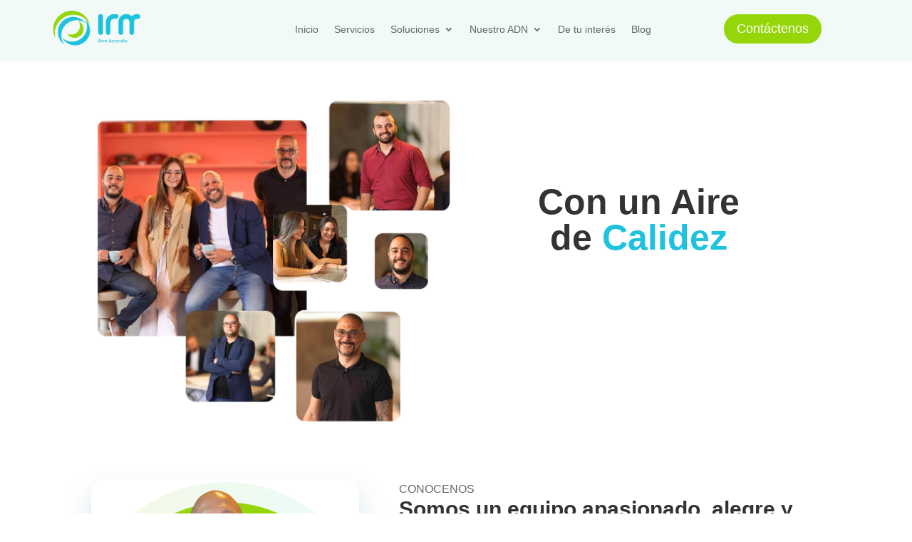

--- FILE ---
content_type: text/css
request_url: https://irmaires.com/wp-content/litespeed/ucss/722f05e4f41cd3d49a46047796a437f2.css?ver=aca00
body_size: -143
content:
.dtq-related-posts-wrap .post-meta>:after{display:inline-block;width:.25rem;height:.25rem;margin-right:.5rem;margin-left:.5rem;content:"";vertical-align:.1875em;opacity:.8;border-radius:9999px;background-color:currentColor}button::-moz-focus-inner{padding:0;border:0}::-moz-range-track{background:#d7dcdf;border:0}input::-moz-focus-inner,input::-moz-focus-outer{border:0}::-webkit-scrollbar{width:8px;height:8px;background:#fff}::-webkit-scrollbar-thumb{background:#95d60a}::-webkit-scrollbar-thumb:hover{background:#1ec2de}

--- FILE ---
content_type: text/css
request_url: https://irmaires.com/wp-content/et-cache/249/et-core-unified-tb-186-tb-195-deferred-249.min.css?ver=1740489359
body_size: 425
content:
.et_pb_section_0_tb_footer.et_pb_section{padding-top:10vh;background-color:#f7f7f7!important}.et_pb_image_0_tb_footer{margin-bottom:21px!important;width:120px;text-align:center}.et_pb_image_0_tb_footer .et_pb_image_wrap{display:block}.et_pb_image_1_tb_footer .et_pb_image_wrap{border-radius:100px 100px 100px 100px;overflow:hidden}.et_pb_image_1_tb_footer{text-align:center}.et_pb_blurb_0_tb_footer.et_pb_blurb .et_pb_module_header,.et_pb_blurb_0_tb_footer.et_pb_blurb .et_pb_module_header a,.et_pb_blurb_1_tb_footer.et_pb_blurb .et_pb_module_header,.et_pb_blurb_1_tb_footer.et_pb_blurb .et_pb_module_header a{font-size:16px}.et_pb_blurb_0_tb_footer.et_pb_blurb{font-weight:300;margin-bottom:17px!important}.et_pb_blurb_0_tb_footer .et-pb-icon{font-size:35px;color:#1EC2DE;font-family:ETmodules!important;font-weight:400!important}.et_pb_blurb_1_tb_footer.et_pb_blurb,.et_pb_text_1_tb_footer,.et_pb_text_2_tb_footer{font-weight:300}.et_pb_blurb_1_tb_footer .et-pb-icon{color:#1EC2DE;font-family:FontAwesome!important;font-weight:900!important}.et_pb_text_0_tb_footer{line-height:1.1em;font-weight:300;line-height:1.1em}.et_pb_text_0_tb_footer.et_pb_text a{color:#000000!important}.et_pb_text_0_tb_footer blockquote,.et_pb_text_1_tb_footer blockquote,.et_pb_text_2_tb_footer blockquote{border-color:#1EC2DE}.et_pb_text_1_tb_footer.et_pb_text a,.et_pb_text_2_tb_footer.et_pb_text a{color:#1EC2DE!important}@media only screen and (min-width:981px){.et_pb_image_1_tb_footer{width:150px}}@media only screen and (max-width:980px){.et_pb_image_0_tb_footer .et_pb_image_wrap img,.et_pb_image_1_tb_footer .et_pb_image_wrap img{width:auto}.et_pb_image_1_tb_footer{width:150px}}@media only screen and (max-width:767px){.et_pb_image_0_tb_footer .et_pb_image_wrap img,.et_pb_image_1_tb_footer .et_pb_image_wrap img{width:auto}.et_pb_image_1_tb_footer .et_pb_image_wrap{border-radius:200px 200px 200px 200px;overflow:hidden}.et_pb_image_1_tb_footer{width:65%}.et_pb_text_0_tb_footer{margin-top:40px!important;margin-bottom:40px!important}.et_pb_text_2_tb_footer{margin-bottom:50px!important}}.et_pb_section_2{overflow-x:hidden}.et_pb_section_2.et_pb_section{padding-top:0px;margin-top:0px;background-color:#f2faf8!important}.et_pb_row_5.et_pb_row{padding-top:8vw!important;margin-top:0px!important;padding-top:8vw}.et_pb_text_6{font-weight:300;margin-top:100px!important}.et_pb_text_6.et_pb_text a,.et_pb_text_7.et_pb_text a{color:#1EC2DE!important}.et_pb_text_6 blockquote,.et_pb_text_7 blockquote{border-color:#1EC2DE}.et_pb_text_7{font-weight:300}.et_pb_text_7 h2{font-weight:700;font-size:30px}.et_pb_text_7 h3{text-transform:uppercase;font-size:30px;text-align:right}.et_pb_divider_0{position:absolute!important;top:10px;bottom:auto;right:-100px;left:auto}.et_pb_divider_0:before{border-top-color:#1EC2DE;border-top-width:3px}.et_pb_gallery_0.et_pb_gallery .et_pb_gallery_item{border-radius:10px 10px 10px 10px;overflow:hidden}.ba_logo_grid_child_0 .dtq-logo-grid__item,.ba_logo_grid_child_1 .dtq-logo-grid__item,.ba_logo_grid_child_2 .dtq-logo-grid__item,.ba_logo_grid_child_3 .dtq-logo-grid__item,.ba_logo_grid_child_4 .dtq-logo-grid__item,.ba_logo_grid_child_5 .dtq-logo-grid__item,.ba_logo_grid_child_6 .dtq-logo-grid__item,.ba_logo_grid_child_7 .dtq-logo-grid__item,.ba_logo_grid_child_8 .dtq-logo-grid__item{background-color:#e2e5ed!important;padding-top:50px!important;padding-right:50px!important;padding-bottom:50px!important;padding-left:50px!important}.et_pb_column_10{padding-top:0px}@media only screen and (min-width:981px){.et_pb_divider_0{width:70px}}@media only screen and (max-width:980px){.et_pb_text_6{margin-top:100px!important}body.logged-in.admin-bar .et_pb_divider_0{top:10px}.et_pb_divider_0{top:10px;bottom:auto;right:-100px;left:auto;transform:translateX(0px) translateY(0px)}.et_pb_column_10{padding-top:0px}}@media only screen and (max-width:767px){.et_pb_row_5{display:flex;flex-wrap:wrap}.et_pb_text_6{margin-top:0px!important;margin-bottom:0px!important}.et_pb_column_11{order:1}.et_pb_divider_0{width:90px;top:10px;bottom:auto;right:-100px;left:auto;transform:translateX(0px) translateY(0px)}body.logged-in.admin-bar .et_pb_divider_0{top:10px}.et_pb_column_10{padding-top:40px;order:2}}